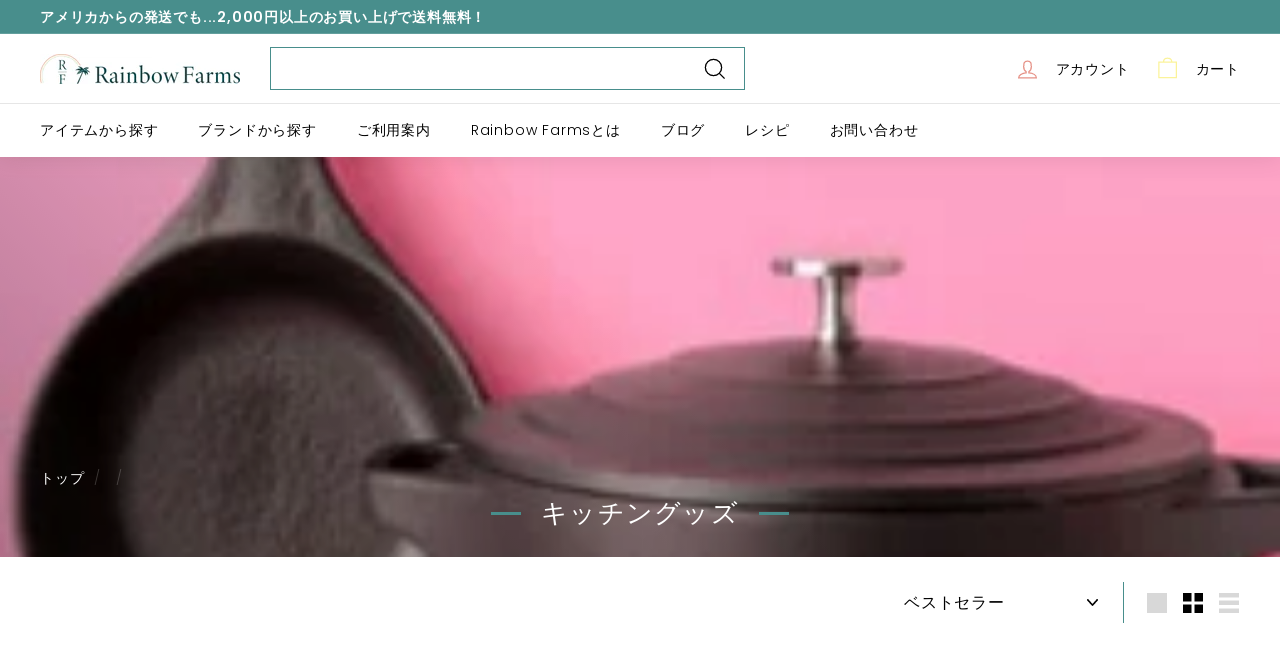

--- FILE ---
content_type: text/html; charset=UTF-8
request_url: https://relatedproductblog.zestardshop.com/get_store_encrypt_id?shop=rainbowfarmsjapan.myshopify.com
body_size: 78
content:
zeV1mZfqeEs5k

--- FILE ---
content_type: text/css
request_url: https://relatedproductblog.zestardshop.com/css/related-products-and-blogs.css
body_size: 1265
content:
/* CSS added by - Rajesh Pal */

.related-products-blogs-wrapper {
    margin: var(--section-spacing, 15px auto);
    padding: 15px 1.5rem;
    container-type: inline-size;
    max-width: var(--page-width);
}
:is(.container, .page-width) .related-products-blogs-wrapper {
    margin: var(--section-spacing, 15px 0);
    padding: 15px 0;
    max-width: 100%;
}

.related-products-blogs-wrapper .zest-item {
    position: unset;
    height: unset;
    width: unset;
}

.related-products-blogs-wrapper .zest-item img {
    aspect-ratio: 1/1;
    -o-object-fit: cover;
    object-fit: cover;
    width: 100%;
    height: 100%;
    vertical-align: bottom;
}

.related-products-blogs-wrapper .caption {
    font-size: unset;
    letter-spacing: unset;
    line-height: unset;
    padding: 1.3rem 0;
}

.related-products-blogs-wrapper h3.product_page_title {
    font-size: calc(var(--font-heading-scale) * 2rem);
    margin: 0 0 3rem;
}

.related-products-blogs-wrapper h4 {
    margin: 0;
    font-size: calc(var(--font-heading-scale) * 1.2rem);
}

.related-products-blogs-wrapper h4 a {
    text-decoration: none;
    color: currentColor;
    display: block;
    transition: 0.3s;
}
.related-products-blogs-wrapper .zest-item:hover h4 a {
    text-decoration: underline;
}
.related-products-blogs-wrapper .caption p {
    font-size: calc(var(--font-heading-scale) * 1.2rem);
    margin: .7rem 0 0;
}

.related-products-blogs-wrapper .owl-theme .owl-nav {
    margin-top: 0;
    position: absolute;
    top: calc(50% - 17px);
    bottom: auto;
    translate: 0 -50%;
    pointer-events: none;
    display: -webkit-box;
    display: -ms-flexbox;
    display: flex;
    -webkit-box-pack: justify;
    -ms-flex-pack: justify;
    justify-content: space-between;
    width: 100%;
    padding: 0 5px;
}

.related-products-blogs-wrapper .owl-theme .owl-nav>button:is(.owl-prev, .owl-next) {
    padding: 0;
    margin: 0;
    pointer-events: visible;
    background-color: var(--nav-bg-color, white);
    width: 30px;
    height: 30px;
    min-width: 30px;
    min-height: 30px;
    border-radius: 100%;
    line-height: 30px;
}

.related-products-blogs-wrapper .owl-theme .owl-nav>button:is(.owl-prev, .owl-next):hover {
    background-color: var(--nav-hover-bg-color, white);
}

.related-products-blogs-wrapper .owl-theme .owl-nav button {
    -webkit-box-shadow: rgba(0, 0, 0, 0.3) 0px 1px 4px;
    box-shadow: rgba(0, 0, 0, 0.3) 0px 1px 4px;
}

.related-products-blogs-wrapper .owl-theme .owl-dots .owl-dot span {
    background: rgba(var(--color-foreground, 0 0 0), 0.2);
}

.related-products-blogs-wrapper .owl-theme .owl-dots .owl-dot:is(:hover, .active) span {
    background: rgba(var(--color-foreground, 0 0 0));
}

a.blog-thumb-img {
    display: block;
}

.related-products-blogs-wrapper .sidebar-slider {
    max-width: 440px;
}

.related-products-blogs-wrapper .full-width-list {
    display: -ms-grid;
    display: grid;
    -ms-grid-columns: 1fr 1rem 1fr;
    grid-template-columns: 1fr 1fr;
    gap: 1rem;
}

.related-products-blogs-wrapper .sidebar-list {
    max-width: 340px;
    gap: 1rem;
    display: -webkit-box;
    display: -ms-flexbox;
    display: flex;
    -webkit-box-orient: vertical;
    -webkit-box-direction: normal;
    -ms-flex-direction: column;
    flex-direction: column;
}

.related-products-blogs-wrapper .sidebar-list .zest-item {
    display: -ms-grid;
    display: grid;
    -webkit-box-align: center;
    -ms-flex-align: center;
    align-items: center;
    -ms-grid-columns: 0.6fr 1rem 1fr;
    grid-template-columns: 0.6fr 1fr;
    gap: 1rem;
}

.related-products-blogs-wrapper .sidebar-list .zest-item .caption {
    padding: 0;
}

.zproduct-price {
    margin-top: .7rem;
    font-size: 1.6rem;
    line-height: calc(1 + .5 / var(--font-body-scale));
    color: rgba(var(--color-foreground, 0 0 0));
}

.related-products-blogs-wrapper :is(button.addToVariant, button.view_more) {
    border: none;
    border-radius: var(--buttons-radius);
    display: inline-block;
    margin: .7rem 0 0;
    padding: 1rem 2rem;
    font-size: 1.4rem;
    letter-spacing: .1rem;
    line-height: 1;
    text-align: center;
    -webkit-transition: border var(--duration-short) ease;
    -o-transition: border var(--duration-short) ease;
    transition: border var(--duration-short) ease;
    cursor: pointer;
    position: relative;
    background-color: rgba(var(--color-button, 0 0 0));
    color: rgba(var(--color-button-text, 255 255 255));
    width: 100%;
    font-family: inherit;
}

.related-products-blogs-wrapper .owl-dots {
    position: absolute;
    width: 100%;
    bottom: 0;
    top: 100%;
    display: flex;
    flex-wrap: wrap;
    justify-content: center;
}

.related-products-blogs-wrapper .full-width-list .zest-item {
    display: -webkit-box;
    display: -ms-flexbox;
    display: flex;
    -webkit-box-orient: vertical;
    -webkit-box-direction: normal;
    -ms-flex-direction: column;
    flex-direction: column;
}

.related-products-blogs-wrapper .full-width-list .zest-item .caption {
    display: -webkit-box;
    display: -ms-flexbox;
    display: flex;
    -webkit-box-orient: vertical;
    -webkit-box-direction: normal;
    -ms-flex-direction: column;
    flex-direction: column;
    -webkit-box-align: normal;
    -ms-flex-align: normal;
    align-items: normal;
    height: 100%;
}

.related-products-blogs-wrapper .full-width-list .zest-item .caption h4 {
    margin-bottom: auto;
}

@media only screen and (min-width: 750px) {
    .related-products-blogs-wrapper {
        margin: var(--section-spacing, 25px auto);
        padding: 15px 5rem;
    }
    :is(.container, .page-width) .related-products-blogs-wrapper {
        margin: var(--section-spacing, 25px 0);
        padding: 15px 0;
    }
    
    .related-products-blogs-wrapper h3.product_page_title {
        font-size: calc(var(--font-heading-scale) * 2.4rem);
    }

    .related-products-blogs-wrapper .caption {
        padding-bottom: 1.7rem;
        padding-top: 1.7rem;
    }

    .related-products-blogs-wrapper h4 {
        font-size: calc(var(--font-heading-scale) * 1.3rem);
    }

    .related-products-blogs-wrapper .caption p {
        font-size: calc(var(--font-heading-scale) * 1.3rem);
    }

    .related-products-blogs-wrapper .full-width-list :is(button.addToVariant, button.view_more) {
        width: auto;
    }

    .related-products-blogs-wrapper .owl-theme .owl-nav {
        width: calc(100% + 90px);
        left: -45px;
    }

    .related-products-blogs-wrapper .full-width-list {
        -ms-grid-columns: 1fr 1fr 1fr 1fr;
        grid-template-columns: 1fr 1fr 1fr 1fr;
    }

    .related-products-blogs-wrapper .full-width-list .zest-item .caption {
        -webkit-box-align: start;
        -ms-flex-align: start;
        align-items: flex-start;
    }
}

@container (max-width: 640px) {
    .related-products-blogs-wrapper {
        margin: var(--section-spacing, 15px auto);
        padding: 15px 1.5rem;
    }
    :is(.container, .page-width) .related-products-blogs-wrapper {
        margin: var(--section-spacing, 15px 0);
        padding: 15px 0;
    }
    .related-products-blogs-wrapper .full-width-list {
        -ms-grid-columns: 1fr 1fr;
        grid-template-columns: 1fr 1fr;
    }

    .related-products-blogs-wrapper h4 {
        font-size: calc(var(--font-heading-scale) * 1.2rem);
    }

    .related-products-blogs-wrapper .caption p {
        font-size: calc(var(--font-heading-scale) * 1.2rem);
    }

    .related-products-blogs-wrapper h3.product_page_title {
        font-size: calc(var(--font-heading-scale) * 2rem);
    }

    .related-products-blogs-wrapper .caption {
        padding: 1.3rem 0;
    }

    .related-products-blogs-wrapper .full-width-list .zest-item .caption {
        -webkit-box-align: normal;
        -ms-flex-align: normal;
        align-items: normal;
    }
}
